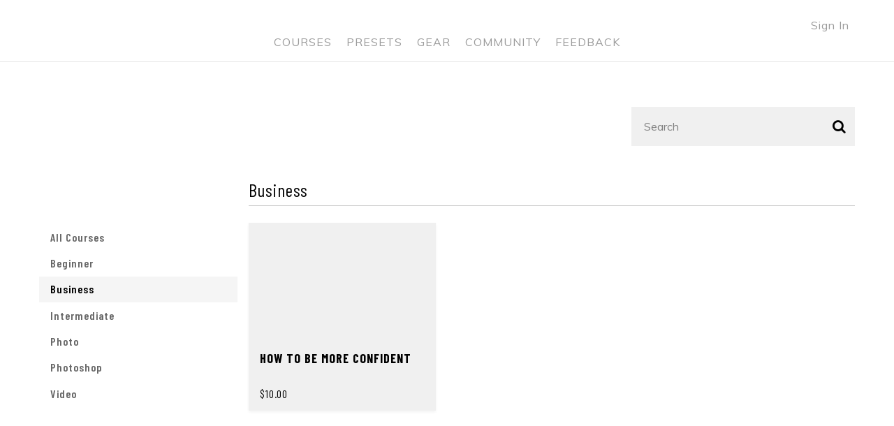

--- FILE ---
content_type: application/javascript
request_url: https://prism.app-us1.com/?a=475701057&u=https%3A%2F%2Ftellthebirds.thinkific.com%2Fcollections%2Fbusiness
body_size: 116
content:
window.visitorGlobalObject=window.visitorGlobalObject||window.prismGlobalObject;window.visitorGlobalObject.setVisitorId('62d1681b-cdea-4bad-87ee-b145ada14563', '475701057');window.visitorGlobalObject.setWhitelistedServices('', '475701057');